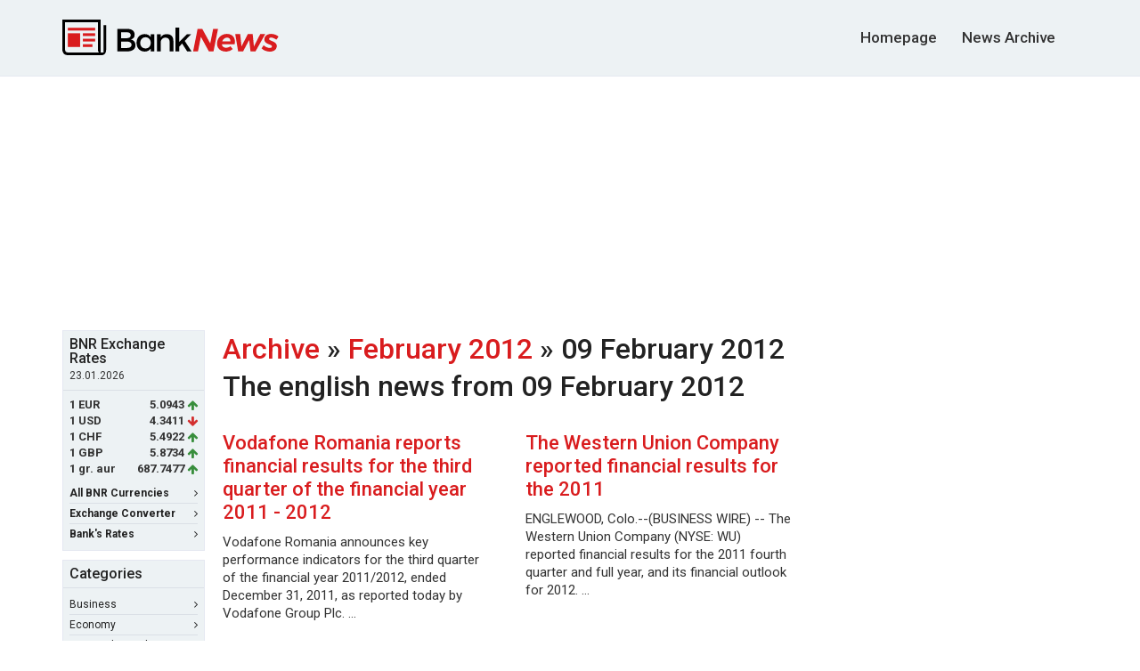

--- FILE ---
content_type: text/html; charset=UTF-8
request_url: http://english.banknews.ro/archive/february_2012/09
body_size: 22064
content:
<!DOCTYPE html>
<html lang="ro">
<head>
    <meta http-equiv="Content-Type" content="text/html; charset=utf-8"/>
    <meta name="viewport" content="width=device-width, initial-scale=1, maximum-scale=1">
    <meta name="verify-v1" content="Ehg3Uxxw1i66/7YTr+svrbMO6yyBwcT9OHD3QgC8izQ="/>
    <title>Latest romanian business news</title>
    <meta name="description" lang="ro" content="Latest romanian business news. From Financial, Banking and Economic to Companies, Stock exchange, Privatization deals and business opportunities."/>
    <meta name="robots" content="follow,index,noodp"/>
    <meta name="author" content="BankNews.ro"/>

    <link rel="apple-touch-icon" sizes="180x180" href="/apple-touch-icon.png">
    <link rel="icon" type="image/png" sizes="32x32" href="/favicon-32x32.png">
    <link rel="icon" type="image/png" sizes="16x16" href="/favicon-16x16.png">
    
    <meta name="keywords" content="BankNews"/>

    
    <link href="https://fonts.googleapis.com/css?family=Roboto:400,500,700&subset=latin-ext"
          rel="stylesheet">
    <link rel="stylesheet" href="https://maxcdn.bootstrapcdn.com/bootstrap/3.3.7/css/bootstrap.min.css"
          integrity="sha384-BVYiiSIFeK1dGmJRAkycuHAHRg32OmUcww7on3RYdg4Va+PmSTsz/K68vbdEjh4u" crossorigin="anonymous">
    <link href="https://maxcdn.bootstrapcdn.com/font-awesome/4.7.0/css/font-awesome.min.css" rel="stylesheet"
          integrity="sha384-wvfXpqpZZVQGK6TAh5PVlGOfQNHSoD2xbE+QkPxCAFlNEevoEH3Sl0sibVcOQVnN" crossorigin="anonymous">
    <link rel="stylesheet" href="/assets/main.css">
    <!--[if lt IE 9]>
    <script src="http://html5shim.googlecode.com/svn/trunk/html5.js"></script><![endif]-->

    
    


    </head>
<body>



<header id="site-header">
    <div class="container" id="top">
        <div class="row">
            <div class="col-sm-12 clearfix">
                <a id="logo" href="/">
                    <img src="/assets/images/logo.svg" alt="Bank News">
                </a>
                <div id="search-form-desktop">
                    <form action="//www.banknews.ro/search/" method="get" name="cauta" target="_self">
                        <input type="hidden" name="cx" value="partner-pub-6484211010446125:2xoblc-5ehw"/>
                        <input type="hidden" name="cof" value="FORID:10"/>
                        <input type="hidden" name="ie" value="UTF-8"/>
                                            </form>
                </div>

                <div id="search-form-touch">
                    <form role="search" action="/search/" method="get" name="cauta"
                          target="_self">
                        <input type="hidden" name="cx" value="partner-pub-6484211010446125:2xoblc-5ehw"/>
                        <input type="hidden" name="cof" value="FORID:10"/>
                        <input type="hidden" name="ie" value="UTF-8"/>
                        <input
                            type="search"
                            class="search-field"
                            value=""
                            placeholder="Caută"
                            name="q"
                            title="Cauta"/>
                        <button id="search-submit" type="button">
                            <span class="fa fa-search"></span>
                        </button>
                    </form>
                </div>

                

                <nav id="main-nav">
                    <ul>
                        <li>
                            <a href="/" title="BankNews.ro">Homepage</a>
                        </li>

                        <li>
                            <a href="/archive" title="News Archive">News Archive</a>
                        </li>
                    </ul>
                </nav>
            </div>
        </div>
    </div>
</header>

<!-- cookie consent - non-personalized ads -->
<script async src="//pagead2.googlesyndication.com/pagead/js/adsbygoogle.js"></script>
<script>
    (adsbygoogle=window.adsbygoogle||[]).requestNonPersonalizedAds=1
</script>


<div class="wrapper container">

<div class="ad-wrapper" style="margin-bottom: 15px; text-align: center;">
                <script async src="//pagead2.googlesyndication.com/pagead/js/adsbygoogle.js"></script>
            <!-- banknews 970x250 billboard -->
            <ins class="adsbygoogle"
                 style="display:inline-block;width:970px;height:250px"
                 data-ad-client="ca-pub-9148892038901764"
                 data-ad-slot="1481082735"></ins>
            <script>
            (adsbygoogle = window.adsbygoogle || []).push({});
            </script>
        </div><div class="row">
    <div class="col-sm-12 top-wrapper">
            <aside id="sidebar-left">

        <div class="box box-colored first">
    <div class='box-header'><h4>BNR Exchange Rates</h4>
<small>23.01.2026</small></div><div class='box-content'><ul class="currency-rates">
<li><span class='currency-code'>1 EUR </span><span class='currency-rate'>5.0943</span><span class='fa fa-arrow-up green'></span></li>
<li><span class='currency-code'>1 USD </span><span class='currency-rate'>4.3411</span><span class='fa fa-arrow-down red'></span></li>
<li><span class='currency-code'>1 CHF </span><span class='currency-rate'>5.4922</span><span class='fa fa-arrow-up green'></span></li>
<li><span class='currency-code'>1 GBP </span><span class='currency-rate'>5.8734</span><span class='fa fa-arrow-up green'></span></li>
<li><span class='currency-code'>1 gr. aur </span><span class='currency-rate'>687.7477</span><span class='fa fa-arrow-up green'></span></li>
</ul></div>

    <div class="box-footer">
        <ul class="box-nav">
            <li>
                <a href="//www.banknews.ro/curs_valutar_bnr/"><strong>All BNR Currencies</strong> <span
                        class="fa fa-angle-right"></span></a>
            </li>

            <li>
                <a href="//www.banknews.ro/convertor_valutar/"><strong>Exchange Converter</strong> <span
                        class="fa fa-angle-right"></span></a>
            </li>

            <li>
                <a href="//www.banknews.ro/curs_valutar_banci/"><strong>Bank's Rates</strong> <span
                        class="fa fa-angle-right"></span></a>
            </li>
        </ul>
    </div>
</div>

<div class="box box-colored second">
    <div class="box-header">
        <h4>Categories</h4>
    </div>

    <div class="box-content">
        <ul class="box-nav">
            <li>
                <a href="/business/">Business <span
                        class="fa fa-angle-right"></span></a>
            </li>

            <li>
                <a href="/economy/">Economy <span
                        class="fa fa-angle-right"></span></a>
            </li>

            <li>
                <a href="/financial-and-banking/">Financial & Banking <span
                        class="fa fa-angle-right"></span></a>
            </li>

            <li>
                <a href="/international/">International <span
                        class="fa fa-angle-right"></span></a>
            </li>

            <li>
                <a href="/politics/">Politics <span
                        class="fa fa-angle-right"></span></a>
            </li>

            <li>
                <a href="/regional-europe/">Regional Europe<span
                        class="fa fa-angle-right"></span></a>
            </li>
        </ul>
    </div>
</div>
        <div class="ad-wrapper" style="margin-bottom: 10px;">
                            <script async src="//pagead2.googlesyndication.com/pagead/js/adsbygoogle.js"></script>
                <!-- banknews.ro 160x600 -->
                <ins class="adsbygoogle"
                     style="display:inline-block;width:160px;height:600px"
                     data-ad-client="ca-pub-9148892038901764"
                     data-ad-slot="9322405933"></ins>
                <script>
                    (adsbygoogle = window.adsbygoogle || []).push({});
                </script>
                    </div>
            </aside>
        <main id="main-top">
            <!--middle container starts-->
            <h4 style="margin: 0 0 10px 0;"><a href="http://english.banknews.ro/archive/">Archive</a> &raquo; <a
                    href="http://english.banknews.ro/archive/february_2012/">February 2012</a> &raquo; 09 February 2012                <span
                    class="date">The english news from 09 February 2012</span>
            </h4>

            <div class="middle_main">

                <div align="center" style="margin:0 0 10px 0;">
                    <!-- bn-site-center-fullbanner-1 -->
                </div>

                <div class="bottom_section">
                    <!--bottom section starts-->
                    <ul class="news-river news-river--two-cols">

                                                    <li><h3><a href="http://english.banknews.ro/article/4782_vodafone_romania_reports_financial_results_for_the_third_quarter_of_the_financial_year_2011_-_2012.html">Vodafone Romania reports financial results for the third quarter of the financial year 2011 - 2012</a></h3>
                                        <p>Vodafone Romania announces key performance indicators for the third quarter of the financial year 2011/2012, ended December 31, 2011, as reported today by Vodafone Group Plc.  &#8230; </p>
                            </li>
                                                    <li><h3><a href="http://english.banknews.ro/article/4783_the_western_union_company_reported_financial_results_for_the_2011.html">The Western Union Company reported financial results for the 2011</a></h3>
                                        <p>ENGLEWOOD, Colo.--(BUSINESS WIRE) -- The Western Union Company (NYSE: WU) reported financial results for the 2011 fourth quarter and full year, and its financial outlook for 2012. &#8230; </p>
                            </li>
                                                    <li><h3><a href="http://english.banknews.ro/article/4784_five_banks_join_the_partnership_between_rbs_romania_and_vodafone_for_the_payment_of_mobile_telephony_bills_by_inter-bank_direct_debit_.html">Five banks join the partnership between RBS Romania and Vodafone for the payment of mobile telephony bills by inter-bank direct debit </a></h3>
                                        <p>RBS and Vodafone announce the extension of their partnership providing inter-bank direct debit service for the payment of mobile phone bills. Thus, after the announcement early last year of the first agreement with Millennium Bank, RBS Romania has concluded similar partnerships with four other banks throughout 2011.&#8230; </p>
                            </li>
                        
                    </ul>
                </div>
                <!--bottom section ends-->

                <div align="center" style="margin: 15px 0 10px 0;">
                    <!-- bn-site-center-fullbanner-2 -->
                </div>

                <div class="butoane" align="right" style="margin:5px 5px 0 0;">
                    <a href="http://english.banknews.ro/archive/february_2012/09#up"
                       class="tbtnone"><span>Up</span></a>
                </div>

            </div>
        </main>
        <aside id="sidebar-right">
    
    <div class="ad-wrapper" style="margin-bottom: 10px">
                    <script async src="//pagead2.googlesyndication.com/pagead/js/adsbygoogle.js"></script>
            <!-- banknews 300x600 -->
            <ins class="adsbygoogle"
                 style="display:inline-block;width:300px;height:600px"
                 data-ad-client="ca-pub-9148892038901764"
                 data-ad-slot="1900768335"></ins>
            <script>
                (adsbygoogle = window.adsbygoogle || []).push({});
            </script>
            </div>

    <div class="box box-colored">
        <div class="box-header">
            <h5>Most Popular News</h5>
        </div>
        <div class="box-content">
            <ul class='news-river news-river--title-only'>
<li><a href="http://english.banknews.ro/article/4496_three_billion_euros_to_be_invested_in_energy_private-public_partnerships.html">Three billion euros to be invested in energy private-public partnerships</a></li>
<li><a href="http://english.banknews.ro/article/4493_romanian_state_plans_to_keep_8_pct_of_petrom,_at_least.html">Romanian state plans to keep 8 pct of Petrom, at least</a></li>
<li><a href="http://english.banknews.ro/article/4526_imf_mission_extends_stay_in_romania_till_may_9.html">IMF mission extends stay in Romania till May 9</a></li>
<li><a href="http://english.banknews.ro/article/4505_imf,_finmin_vladescu_discuss_government_revenues_collection.html">IMF, FinMin Vladescu discuss Government revenues collection</a></li>
<li><a href="http://english.banknews.ro/article/4500_videanu_admits_that_he_is_in_conflict_of_interests_in_connection_to_marmosim.html">Videanu admits that he is in conflict of interests in connection to Marmosim</a></li>
<li><a href="http://english.banknews.ro/article/4514_greece_gets_110_billion_euros,_biggest_bailout_in_history.html">Greece gets 110 billion euros, biggest bailout in history</a></li>
<li><a href="http://english.banknews.ro/article/4532_bnr_governor_mugur_isarescu_situation_is_quite_complicated.html">BNR governor Mugur Isarescu: Situation is quite complicated</a></li>
<li><a href="http://english.banknews.ro/article/4540_romanian-german_meeting_on_fresh_cooperation_opportunities.html">Romanian-German meeting on fresh cooperation opportunities</a></li>
<li><a href="http://english.banknews.ro/article/4553_govt_to_earmark_64pc_of_gdp_for_investment.html">Gov't to earmark 6.4pc of GDP for investment</a></li>
<li><a href="http://english.banknews.ro/article/4550_finmin_vladescu_cutting_25pc_off_public_wages_pool_will_not_generate_needed_savings.html">FinMin Vladescu: Cutting 25pc off public wages pool will not generate needed savings</a></li>
</ul>
        </div>
    </div>
</aside>    </div>
</div>
</div>
<footer id="site-footer">
    <div class="container">
        <div class="row">
            <div class="col-sm-12">
                <nav id="footer-nav">
                    <ul>
                        <li>
                            <a href="//www.banknews.ro/">Cele mai noi stiri</a>
                        </li>
                                                <li>
                            <a href="//english.banknews.ro/">English</a>
                        </li>

                        <li>
                            <a href="/archive">Archive</a>
                        </li>
                    </ul>
                </nav>
            </div>
        </div>

        <div class="row">
            <div class="col-sm-12">
                <nav id="socket-nav">
                    <ul>
                        <li>&copy; 2026 BankNews.ro</li>
                        <li><a href="//www.banknews.ro/contact/">Contact</a></li>
                        <li><a href="//www.banknews.ro/despre-noi/">Despre Noi</a></li>
                                                <li><a href="//www.banknews.ro/publicitate-online/">Publicitate pe BankNews.ro</a></li>
                        <li><a href="//www.banknews.ro/sitemap/">Sitemap</a></li>
                                            </ul>
                </nav>
            </div>
        </div>
    </div>
</footer>




<script
    src="https://code.jquery.com/jquery-3.1.1.min.js"
    integrity="sha256-hVVnYaiADRTO2PzUGmuLJr8BLUSjGIZsDYGmIJLv2b8="
    crossorigin="anonymous"></script>

<script>
    jQuery(document).ready(function ($) {
        //search
        var $searchform = $('#search-form-touch'),
            $searchinput = $searchform.find('input.search-field'),
            $body = $('html,body'),
            openSearch = function () {
                $('#main-nav').css('opacity', '0');
                $searchform.data('open', true).addClass('search-open');
                $searchinput.focus();
                return false;
            },
            closeSearch = function () {
                $('#main-nav').css('opacity', '1');
                $searchform.data('open', false).removeClass('search-open');
            };

        $searchinput.on('click', function (e) {
            e.stopPropagation();
            $searchform.data('open', true);
        });

        $searchform.on('click', function (e) {
            e.stopPropagation();
            if (!$searchform.data('open')) {
                openSearch();

                $body.off('click').on('click', function (e) {
                    closeSearch();
                });

            }
            else {
                if ($searchinput.val() === '') {
                    closeSearch();
                    return false;
                } else {
                    event.preventDefault();
                    $('.search-form').submit();
                }
            }
        });
        //eof search
    });
</script>

<script type="text/javascript">
    var show_cookies_popup = false;
    var stlSetCookie = function (name, value, days) {
        var d = new Date();
        d.setTime(d.getTime() + (days * 24 * 60 * 60 * 1000));
        var expires = "expires=" + d.toUTCString();
        document.cookie = name + "=" + value + "; " + expires + "; path=/";
    };

    var stlGetCookie = function (cookie_name) {
        var name = cookie_name + "=";
        var decodedCookie = decodeURIComponent(document.cookie);
        var ca = decodedCookie.split(';');
        for (var i = 0; i < ca.length; i++) {
            var c = ca[i];
            while (c.charAt(0) == ' ') {
                c = c.substring(1);
            }
            if (c.indexOf(name) == 0) {
                return c.substring(name.length, c.length);
            }
        }
        return null;
    }

    $(document).ready(function () {
        var cookie_consent = stlGetCookie('cookie_consent');

        if (cookie_consent == null || cookie_consent == 0) {
            show_cookies_popup = true;
        }

        var in_url = window.location.href.search('aflati-mai-multe-despre-utilizarea-cookie-urilor') != -1;
        if (in_url) {
            show_cookies_popup = true;
        }

        if (show_cookies_popup) {
            $('#notification_cookies').fadeIn();
        }

        $('.save_xhr').click(function (e) {
            e.preventDefault();
            var send_xhr_request = true;
            data = {};

            //>> set cookies
            var button = $(this).attr('id');
            if (button === 'c_yes') {
                data.google_ads_personalized_consent = 1;
                data.cookie_consent = 1;
                stlSetCookie('google_ads_personalized_consent', 1, 365);
                stlSetCookie('cookie_consent', 1, 365);
                $('#notification_cookies').fadeOut();
            }

            if (button === 'c_no') {
                data.google_ads_personalized_consent = 0;
                data.cookie_consent = 0;
                stlSetCookie('google_ads_personalized_consent', 0, 365);
                stlSetCookie('cookie_consent', 0, 365);
                $('#notification_cookies').fadeOut();
                $('#notification_cookies_nontailored').fadeIn();
            }

            if (button === 'c_back') {
                send_xhr_request = false;
                $('#notification_cookies').fadeIn();
                $('#notification_cookies_nontailored').fadeOut();
            }

            if (button === 'c_agree') {
                data.cookie_consent = 1;
                stlSetCookie('cookie_consent', 1, 365);
                $('#notification_cookies_nontailored').fadeOut();

                            }


        });
    });

    var stlSetCookie = function (name, value, days) {
        var d = new Date();
        d.setTime(d.getTime() + (days * 24 * 60 * 60 * 1000));
        var expires = "expires=" + d.toUTCString();
        document.cookie = name + "=" + value + "; " + expires + "; path=/";
    };

    var stlGetCookie = function (cookie_name) {
        var name = cookie_name + "=";
        var decodedCookie = decodeURIComponent(document.cookie);
        var ca = decodedCookie.split(';');
        for (var i = 0; i < ca.length; i++) {
            var c = ca[i];
            while (c.charAt(0) == ' ') {
                c = c.substring(1);
            }
            if (c.indexOf(name) == 0) {
                return c.substring(name.length, c.length);
            }
        }
        return null;
    }
</script>

<style type="text/css">
    #notification_cookies, #notification_cookies_nontailored {
        display: none;
    }

    .c_text {
        font-size: 14px;
        font-weight: normal;
    }

    .c_header {
        font-weight: normal;
    }

    .bottom_box {
        /*position: fixed;*/
        /*bottom: 0;*/
        /*left: 0;0*/
        width: 100%;
        text-align: center;
        background: #f2f6fb none repeat scroll 0 0;
        border: 1px solid #4688f1;
        margin-bottom: 0;
        padding: 22px 0;
        color: #333;
        font-size: 17px;
        font-weight: 500;
    }

    a.c_white {
        color: #000 !important;
        text-decoration: underline !important;
    }

    a#c_no {
        text-decoration: none !important;
    }

    a#c_yes, a#c_agree {
        margin-left: 20px;
        margin-top: 20px;
        display: inline-block;
        padding: 5px 40px;
        background-color: #4688f1;
        color: #ffffff !important;
    }

    #avert{
        width: 700px;
        display: block;
        font-family: Trebuchet, Verdana, Helvetica, sans-serif;
        font-size: 14px;
        padding: 20px;
        position: fixed;
        top: 50%;
        left: 50%;
        transform: translate(-50%, -50%);
        z-index: 10000;
    }

    @media only screen and (max-width: 600px) {
        #avert {
            width: 98%;
        }
    }
</style></body>
</html>

--- FILE ---
content_type: text/html; charset=utf-8
request_url: https://www.google.com/recaptcha/api2/aframe
body_size: 267
content:
<!DOCTYPE HTML><html><head><meta http-equiv="content-type" content="text/html; charset=UTF-8"></head><body><script nonce="tDYn6Q3LeI6GCGTzn_Vtdw">/** Anti-fraud and anti-abuse applications only. See google.com/recaptcha */ try{var clients={'sodar':'https://pagead2.googlesyndication.com/pagead/sodar?'};window.addEventListener("message",function(a){try{if(a.source===window.parent){var b=JSON.parse(a.data);var c=clients[b['id']];if(c){var d=document.createElement('img');d.src=c+b['params']+'&rc='+(localStorage.getItem("rc::a")?sessionStorage.getItem("rc::b"):"");window.document.body.appendChild(d);sessionStorage.setItem("rc::e",parseInt(sessionStorage.getItem("rc::e")||0)+1);localStorage.setItem("rc::h",'1769214954525');}}}catch(b){}});window.parent.postMessage("_grecaptcha_ready", "*");}catch(b){}</script></body></html>